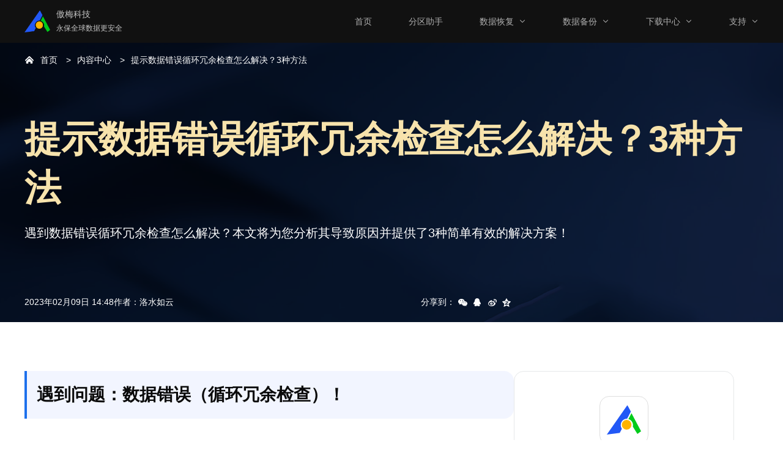

--- FILE ---
content_type: text/html
request_url: https://www.disktool.cn/content-center/diskpart-has-encountered-an-error-data-error-666.html
body_size: 6886
content:
<!DOCTYPE html><html lang="zh-cn"><head>
    <meta charset="UTF-8">
    <meta name="viewport" content="width=device-width,initial-scale=1.0,minimum-scale=1.0,maximum-scale=1.0,user-scalable=no">
    <meta http-equiv="X-UA-Compatible" content="IE=edge,chrome=1">

    <title>提示数据错误循环冗余检查怎么解决？3种方法</title>

    <meta name="description" content="遇到数据错误循环冗余检查怎么解决？本文将为您分析其导致原因并提供了三种简单有效的解决方案！">

    <meta name="keywords" content="循环冗余检查，移动硬盘循环冗余检查能修复吗，数据错误循环冗余检查，数据错误循环冗余检查怎么解决，硬盘数据冗余错误修复">

    <link rel="icon" type="image/x-icon" href="/favicon.ico">
    <link rel="shortcut icon" type="image/x-icon" href="/favicon.ico">
    <link rel="bookmark" type="image/x-icon" href="/favicon.ico">

    <meta name="canonical" content="https://www.disktool.cn/content-center/diskpart-has-encountered-an-error-data-error-666.html">

    <link rel="stylesheet" href="/assets/css/main.css">
    <link rel="stylesheet" href="/assets/css/tml.css">

</head>

<body>

<!--header-->
    <div class="am-header">
        <div class="cl header-wrap">
            <div class="logo-box fl"><a href="/" class="logo">
                    <img src="/assets/images/logo.png" alt="">
                    <div class="txt">
                        <h5>傲梅科技</h5>
                        <p>永保全球数据更安全</p>
                    </div>
                </a>
                <div class="am-navbar-toggle">
                    <span></span>
                    <span></span>
                    <span></span>
                </div>
            </div>

            <ul class="header-nav fr">
                <li>
                    <a href="/">首页</a>
                </li>
                <li>
                    <a href="/feature.html">分区助手</a>
                </li>
                <li class="hasdropdown">
                    <a href="/recovery/phone-recovery.html">数据恢复</a>
                    <div class="dropdown"> <a href="/recovery/adr-windows.html "> <b>傲梅恢复之星</b>
                            <p> 傲梅专业Windows数据恢复软件。 </p>
                        </a> <a href="/recovery/phone-recovery.html"> <b>傲梅微恢复</b>
                            <p> 专用于iPhone/iPad数据恢复软件。 </p>
                        </a> <a href="/recovery/winfr.html"> <b>WinFR界面版</b>
                            <p> Windows自带文件恢复界面版。 </p>
                        </a> </div>
                </li>
                <li class="hasdropdown">
                    <a href="/backup/backup-software.html">数据备份</a>
                    <div class="dropdown">
                        <a href="/backup/backup-software.html">
                            <b>傲梅轻松备份</b>
                            <p>
                                支持系统/磁盘/分区/文件的个人备份软件。
                            </p>
                        </a>

                        <a href="/backup/network-backup.html">
                            <b>傲梅轻松备份网络版</b>
                            <p>免费的网刻工具，支持系统还原。</p>
                        </a>
                    </div>
                </li>
                <li class="hasdropdown">
                    <a href="/download.html">下载中心</a>
                    <div class="dropdown">
                        <a href="/download.html">分区助手下载</a>
                        <a href="/backup/download.html">轻松备份下载</a>
                        <a href="/anyviewer.html">傲梅远程桌面</a>
                        <a href="/wintogo.html">WinToGo下载</a>
                    </div>
                </li>
                <li class="hasdropdown">
                    <a href="/support.html">支持</a>
                    <div class="dropdown">
                        <a href="/about-us.html">关于我们</a>
                        <a href="/support.html">产品教程</a>
                        <a href="/bbs">产品论坛</a>
                        <a href="/donate.html">赞助</a>
                    </div>
                </li>
            </ul>
        </div>
    </div>
<!-- /header -->

<!-- banner -->
<div class="bnr">
    <div class="container">
        <div class="crumbs">
            <span class="home"><a href="/">首页</a></span>
            <span><a href="/content-center/">内容中心</a></span>
            <span><a href="https://www.disktool.cn/content-center/diskpart-has-encountered-an-error-data-error-666.html">提示数据错误循环冗余检查怎么解决？3种方法</a></span>
        </div>

        <h1>提示数据错误循环冗余检查怎么解决？3种方法</h1>

        <p class="desc">
            遇到数据错误循环冗余检查怎么解决？本文将为您分析其导致原因并提供了3种简单有效的解决方案！
        </p>

        <div class="bnr-info">
            <div class="info">
                <div class="time">2023年02月09日 14:48</div>
                <div class="author">作者：<span class="name">洛水如云</span></div>
            </div>
            <div class="share" data-tag="share">
                <span class="txt">分享到：</span>

                <div class="share-wx" data-share="wechat">
                    <div class="qrcode-box">
                        <p class="tit">手机微信扫描下方二维码</p>
                        <div id="wx_qrcode"></div>
                    </div>
                </div>
                <div class="share-qq" data-share="qq"></div>
                <div class="share-wb" data-share="weibo"></div>
                <div class="share-qz" data-share="qzone"></div>

            </div>
        </div>
    </div>
</div>
<!-- /banner -->

<main class="ar-main">
    <div class="container">
        <div class="main-box">
            <article class="ar-article" id="post-contents-area">

                <div class="article-detail">
                    <h2>遇到问题：数据错误（循环冗余检查）！</h2>
                <p>计算机真像是一个娇生惯养的大小姐，总是在不经意间蹦出各种各样令人头疼的问题，比如哪天心情不好，蓝屏报个错！哪天没休息好，无法开机睡个爽！哪天不想做作业，直接磁盘写保护！真是让人琢磨不透呢。</p>
                <p>有些时候，我们尝试在磁盘上创建分区或清理硬盘时，还可能会遇到这个问题：数据错误循环冗余检查。这是如何导致的呢？内置硬盘或移动硬盘循环冗余检查能修复吗？别担心，在下文中您可以找到有效的解答方案！</p>
                
                    <a href="/0/666/1/206.png" target="_blank"> <img src="/0/666/1/206.png" alt="数据错误循环冗余检查" width="" height=""><br>&nbsp;
                    </a>
                
                <h2>导致冗余检查错误的原因有哪些？</h2>
                <p>数据错误循环冗余检查怎么解决呢？在回答这个问题之前我们需要先了解一下导致问题的原因，知己知彼才能百战百胜，成竹在胸才能手到擒来。</p>
                <ul class=" list-paddingleft-2" style="list-style-type: disc;">
                    <li>
                        <p><span style="font-size: 14px;">存储设备包含坏扇区。</span></p>
                    </li>
                    <li>
                        <p><span style="font-size: 14px;">乱七八糟的硬盘和配置错误的文件。</span></p>
                    </li>
                    <li>
                        <p><span style="font-size: 14px;">注册表损坏。</span></p>
                    </li>
                    <li>
                        <p><span style="font-size: 14px;">程序安装失败。</span></p>
                    </li>
                    <li>
                        <p><span style="font-size: 14px;">系统突然断电。</span></p>
                    </li>
                </ul>
                <p>以上即为造成此错误的比较常见的几个原因，针对这些原因，我们给出了以下三种硬盘数据冗余错误修复方案，请您仔细参阅。</p>
                <h2>如何有效解决循环冗余检查问题？</h2>
                <p>为了帮助大家快速解决循环冗余问题，我们分别介绍了分区助手、命令提示符和磁盘管理工具三种值得一试的修复方案，您可以根据自身实际情况选择合适的方法！</p>
                <h3>方案一：使用分区助手检测坏扇区</h3>
                <p><a href="https://www.disktool.cn/feature.html" target="_blank">傲梅分区助手</a>是一个非常强大的磁盘分区管理工具，能够帮助我们完成各种各样磁盘分区相关的任务，针对数据错误循环冗余检查问题，我们可以使用它来检测故障硬盘上是否存在坏扇区，然后才能更好地进行之后的修复工作。</p>
                <p>请您点击下方按钮进入下载中心下载傲梅分区助手，然后跟着我们的演示流程一起学习如何检测硬盘坏扇区吧！</p>
                <p><strong>步骤1.</strong> 打开傲梅分区助手，在主界面中右键单击出现故障的目标硬盘，然后选择<strong>“检测坏扇区”</strong>。</p>
                
                    <a href="/0/666/17/2.png" target="_blank"> <img src="/0/666/17/2.png" alt="检测坏扇区" width="" height=""><br>&nbsp;
                    </a>
                
                <p><strong>步骤2.</strong> 在弹出窗口中单击<strong>“开始”</strong>以开始执行换扇区检测任务。</p>
                
                    <a href="/0/666/17/3.png" target="_blank"> <img src="/0/666/17/3.png" alt="开始检测坏扇区" width="" height=""><br>&nbsp;
                    </a>
                
                <p>等待检测执行完毕之后，如果发现了坏扇区，请您先做好<a href="https://www.abackup.com/help/easy-backup/disk-backup.html" target="_blank">磁盘备份</a>工作，然后再将硬盘移交到专业的数据恢复机构处理。</p>
                <p>另外，您还可以右键单击有问题的分区，选择<strong>“高级操作”&gt;“检测错误”</strong>，然后选择一种方式用以检测并修复在目标驱动器中发现的错误。</p>
                
                    <a href="/0/666/9/1.png" target="_blank"> <img src="/0/666/9/1.png" alt="分区助手检测错误并修复" width="" height=""><br>&nbsp;
                    </a>
                
                <h3>方案二：使用命令提示符检查修复硬盘错误</h3>
                <p>命令提示符是Windows系统内置的一个非常强大的实用程序，可以帮助我们通过几行短短的命令完成各种各样的计算机相关操作，比如本文中提到的数据错误循环冗余检查问题即可通过chkdsk命令检查并修复目标硬盘中的故障。</p>
                <p><strong>步骤1.</strong> 在搜索框中输入<strong>cmd</strong>并以管理员身份运行命令提示符。</p>
                <p><strong>步骤2.</strong> 输入<strong>chkdsk #: /f</strong>并按<strong>Enter</strong>键开始执行检测并修复驱动器上问题的任务（#指的是出现故障的硬盘号）。</p>
                
                    <a href="/0/666/1/146.png" target="_blank"> <img src="/0/666/1/146.png" alt="使用chkdsk命令检查并修复驱动器上的问题" width="" height=""><br>&nbsp;
                    </a>
                
                <p style="border:2px dashed #9bcefd;padding:10px;background-color: rgba(108, 216, 243, 0.08);"><strong>注意：</strong>此方法同样适用于其他由于硬盘错误而导致的各种计算机故障问题。</p>
                <h3>方案三：使用磁盘管理工具格式化硬盘</h3>
                <p>如果以上方案并不能解决循环冗余检查问题的话，我们则可以考虑使用<a href="https://www.disktool.cn/content-center/what-does-formatting-a-hard-drive-do-666.html" target="_blank">格式化硬盘</a>方法，但是在此之前请做好备份工作以免重要数据丢失喔。</p>
                <p><strong>步骤1.</strong> 按<strong>Win+R</strong>输入<strong>diskmgmt.msc</strong>并按<strong>Enter</strong>键打开磁盘管理工具。</p>
                <p><strong>步骤2.</strong> 右键单击出现故障的目标硬盘驱动器，然后选择<strong>“格式化”</strong>。</p>
                
                    <a href="/0/666/1/148.png" target="_blank"> <img src="/0/666/1/148.png" alt="格式化" width="" height=""><br>&nbsp;
                    </a>
                
                <p><strong>步骤3.</strong> 在弹出窗口中设置卷标、文件系统以及分配单元大小后单击<strong>“确定”</strong>以开始执行格式化任务。</p>
                
                    <a href="/0/666/1/149.png" target="_blank"> <img src="/0/666/1/149.png" alt="开始执行格式化" width="" height=""><br>&nbsp;
                    </a>
                
                <h2>结论</h2>
                <p>本文主要为您介绍了一下数据错误循环冗余检查的常见导致原因以及三种简单有效的解决方法，您可以逐一尝试并修复此类问题。</p>
                <p>另外，如果您的计算机遇到了引导错误，可以使用分区助手<a href="https://www.disktool.cn/content-center/fix-mbr-windows-7-666.html" target="_blank">重建MBR</a>；如果在正常使用过程中觉得分区配置不合理，可以使用分区助手无损调整分区大小；如果升级更换新的硬盘，也可以使用分区助手迁移系统……众多实用功能汇集于一身，只为您提供便利快捷，还在等什么？赶紧下载，亲自体验一下吧！</p>
                </div>

                <div class="dt-pagination">
                    <a href="/content-center/your-pc-needs-to-be-repaired-0xc000000f-666.html" onmouseover="this.style.color='#1d70ec';" onmouseout="this.style.color='inherit';">上一篇：快速修复：出现错误代码0xc000000f怎么解决？</a>

                    <a href="/content-center/diskpart-windows-7-6540.html" onmouseover="this.style.color='#1d70ec';" onmouseout="this.style.color='inherit';">下一篇：Windows 7如何使用Diskpart分区命令？</a>
                </div>

                <!-- related articles -->
                <div class="ar-about"><div class="title">相关文章</div><div class="ar-box"><dl><dd><a href="/content-center/completely-wipe-computer-data-to-prevent-recovery-369.html">如何彻底清除电脑数据防止恢复？</a></dd><dd><a href="/content-center/computer-appear-error-code-631.html">不慌！电脑出现乱码这样解决！</a></dd><dd><a href="/content-center/computer-cant-recognize-the-ssd-631.html">解决电脑识别不了固态硬盘的好方法！</a></dd><dd><a href="/content-center/convert-gpt-to-mbr-without-data-loss-using-cmd-1016.html">命令行转换MBR？这2个方法好！</a></dd><dd><a href="/content-center/does-bad-sector-detection-damage-the-hard-drive-369.html">坏道检测伤硬盘吗？本文告诉你答案！</a></dd><dd><a href="/content-center/how-to-clean-and-defragment-disk-369.html">电脑如何对磁盘进行清理和碎片整理？</a></dd><dd><a href="/content-center/mbr-and-gpt-on-same-disk-666.html">解答：MBR和GPT在同一磁盘上可以共存吗？</a></dd><dd><a href="/content-center/mbr-to-gpt-cmd-2111.html">命令提示符将MBR转换为GPT的详细教程！</a></dd></dl><dl><dd><a href="/content-center/my-c-drive-is-full-without-reason-1016.html">C盘莫名其妙满了？教您7种解决方法！</a></dd><dd><a href="/content-center/pe-partition-tool-cannot-find-hard-disk-369.html">WinPE分区工具找不到硬盘怎么办？</a></dd><dd><a href="/content-center/sandisk-ssd-not-showing-up-2111.html">一文轻松解决闪迪固态硬盘无法识别问题！</a></dd><dd><a href="/content-center/selected-disk-has-mbr-partition-table-631.html">安装系统时提示选中的磁盘具有MBR分区表怎么解决？</a></dd><dd><a href="/content-center/setup-cannot-create-new-system-partition-631.html">安装程序无法创建新的系统分区怎么办！方法在这里！</a></dd><dd><a href="/content-center/ssd-partition-table-types-mbr-and-guid-369.html">固态硬盘分区表类型MBR与GUID怎么选？</a></dd><dd><a href="/content-center/upgrade-bios-to-uefi-1016.html">如何将BIOS升级到UEFI？这里有答案！</a></dd><dd><a href="/content-center/which-hard-disk-partition-software-is-easy-to-use-369.html">硬盘分区软件哪个好用？当然是分区助手！</a></dd></dl></div></div>
                <!-- /related articles -->

            </article>

            <!-- aside -->
            <aside class="ar-aside">
                <div class="as-it">
                    <img src="/assets/images/article/aomei-logo.svg" alt="" srcset="" width="80" height="80">

                    <div class="as-tit">傲梅企业备份软件</div>

                    <p class="as-desc">
                        傲梅是一家以 <a href="https://www.abackup.com/easy-backup-enterprise.html" target="_blank">企业数据备份</a>
                        为核心的企业，其下软件不仅支持 <a target="_blank" href="https://www.abackup.com/solution/ser-sys-backup.html">服务器系统备份</a>、
                        <a target="_blank" href="https://www.abackup.com/easybackup-tutorials/backup-microsoft-office-before-reformatting-1016.html">Microsoft 365 备份</a>、
                        <a target="_blank" href="https://www.abackup.com/easybackup-tutorials/outlook-backup-emails-to-local-6540.html">邮件服务器备份还原</a>
                        等备份，还支持下面功能：
                    </p>

                    <div class="as-tab">
                        <ul class="as-list">
                            <li>
                                <a target="_blank" href="https://www.abackup.com/easybackup-tutorials/windows-server-file-backup-631.html">
                                    文件备份
                                </a>
                            </li>

                            <li>
                                <a target="_blank" href="https://www.abackup.com/easybackup-tutorials/how-to-backup-a-server-631.html">
                                    整机备份
                                </a>
                            </li>

                            <li>
                                <a target="_blank" href="https://www.abackup.com/enterprise-backup/auto-backup-sql-server-database-1016.html">
                                    数据库备份
                                </a>
                            </li>

                            <li>
                                <a target="_blank" href="https://www.abackup.com/enterprise-backup/vmware-backup-solutions-666.html">
                                    虚拟机备份
                                </a>
                            </li>
                        </ul>

                        <ul class="as-list">
                            <li>
                                <a target="_blank" href="https://www.abackup.com/easybackup-tutorials/nas-mirror-backup-6540.html">
                                    文件同步
                                </a>
                            </li>

                            <li>
                                <a target="_blank" href="https://www.abackup.com/easybackup-tutorials/windows-server-backup-once-a-week-631.html">
                                    定时备份
                                </a>
                            </li>

                            <li>
                                <a target="_blank" href="https://www.abackup.com/easybackup-tutorials/windows-server-2012-incremental-backup-666.html">
                                    增量差异备份
                                </a>
                            </li>

                            <li>
                                <a target="_blank" href="https://www.abackup.com/help/easy-backup/network-version.html">
                                    集中化管理
                                </a>
                            </li>
                        </ul>
                    </div>

                    <div class="as-other">
                        <a target="_blank" href="https://www.abackup.com/easy-backup-personal.html" class="it-ls">
                            <img src="/assets/images/article/icon-ab.svg" width="40" height="40px" alt="" srcset="">
                            傲梅轻松备份软件
                        </a>

                        <a target="_blank" href="https://www.disktool.cn/recovery/adr-windows.html" class="it-ls">
                            <img src="/assets/images/article/icon-AR.svg" width="40" height="40px" alt="" srcset="">
                            傲梅数据恢复软件
                        </a>

                        <a href="https://www.anyviewer.cn/" target="_blank" class="it-ls">
                            <img src="/assets/images/article/icon-AV.svg" width="40" height="40px" alt="" srcset="">
                            傲梅远程控制软件
                        </a>
                    </div>

                </div>

                <div class="as-it ar-hot"><div class="hot-tit">热门文章</div><dl><dd><a href="/content-center/adding-a-disk-partition-369.html">2种方法轻松增加磁盘分区！</a></dd><dd><a href="/content-center/d-drive-missing-windows-10-666.html">D盘不见了如何恢复？3种解决方法！</a></dd><dd><a href="/content-center/disk-partition-formatting-631.html">教你一个硬盘分区格式化的好方法！</a></dd><dd><a href="/content-center/free-usb-format-tool-6540.html">在电脑中成功格式化U盘的免费USB格式化工具！</a></dd><dd><a href="/content-center/how-to-cancel-the-boot-pin-code-2111.html">Win10电脑开机PIN码怎么取消？详细步骤看完即会！</a></dd><dd><a href="/content-center/how-to-partition-two-hard-drives-369.html">同时使用机械和固态两个硬盘怎么分区？</a></dd><dd><a href="/content-center/merge-partitions-windows-server-2016-6540.html">轻松将Windows Server 2016硬盘分区合并并且不丢失数据！</a></dd><dd><a href="/content-center/migrate-os-to-kingston-ssd-369.html">迁移系统到金士顿固态硬盘的详细指南！</a></dd><dd><a href="/content-center/modification-of-partition-serial-number-631.html">分享分区序列号修改的简单方法！</a></dd><dd><a href="/content-center/samsung-usb-not-recognized-2111.html">已解决：在Windows 11、10、8、7中无法识别U盘的问题</a></dd></dl></div>
            </aside>
            <!-- /aside -->
        </div>
    </div>
</main>

<!-- footer -->
<div class="am-footer">
    <div class="footer-wrap">
        <div class="footer-top cl">

            <div class="one">
                <h6>产品</h6>
                <a href="/feature.html">分区助手</a>
                <a href="/backup/backup-software.html">轻松备份</a>
                <a href="/wechat-recovery.html" class="last">微恢复</a>
            </div>

            <div class="two">
                <h6>支持</h6>
                <a href="/about-us.html">关于我们</a>
                <a href="/content-center.html">内容中心</a>
                <a href="/support.html" class="last">产品教程</a>
            </div>

            <div class="three">
                <h6>其它</h6>
                <a class="icon" href="/donate.html">
                    <span class="support"></span>赞助
                </a>
                <a class="icon" href="http://www.weibo.com/disktool">
                    <span class="weibo"></span>微博
                </a>
                <a class="icon last" href="http://www.dians.net/thread-20.htm">
                    <span class="weixin"></span>公众号
                </a>
            </div>

        </div>

        <div class="footer-bottom cl">
            <p class="one">版权所有© 2010-2026傲梅科技.</p>
            <p class="two">
                <a href="http://beian.miit.gov.cn/" target="_blank" rel="nofollow">蜀ICP备16032123号</a>
            </p>
        </div>

    </div>
</div>
<!-- /footer -->

<script src="/assets/js/jquery-2.1.4.min.js"></script>
<script src="/assets/js/main.js"></script>
<script src="/assets/js/jquery.qrcode.min.js"></script>
<script src="/assets/js/tml.js"></script>



</body></html>

--- FILE ---
content_type: image/svg+xml
request_url: https://www.disktool.cn/assets/images/article/icon3-weibo.svg
body_size: 2686
content:
<svg xmlns="http://www.w3.org/2000/svg" xmlns:xlink="http://www.w3.org/1999/xlink" fill="none" version="1.1" width="24" height="24" viewBox="0 0 24 24"><g><g style="opacity:0;"><path d="M24,12Q24,12.2946,23.9855,12.5888Q23.9711,12.883,23.9422,13.1762Q23.9133,13.4694,23.8701,13.7608Q23.8269,14.0522,23.7694,14.3411Q23.712,14.63,23.6404,14.9158Q23.5688,15.2015,23.4833,15.4834Q23.3978,15.7653,23.2985,16.0427Q23.1993,16.32,23.0866,16.5922Q22.9738,16.8644,22.8479,17.1307Q22.7219,17.397,22.5831,17.6568Q22.4442,17.9166,22.2927,18.1692Q22.1413,18.4219,21.9776,18.6668Q21.814,18.9118,21.6385,19.1484Q21.463,19.385,21.2761,19.6127Q21.0892,19.8404,20.8914,20.0587Q20.6936,20.277,20.4853,20.4853Q20.277,20.6936,20.0587,20.8914Q19.8404,21.0892,19.6127,21.2761Q19.385,21.463,19.1484,21.6385Q18.9118,21.814,18.6668,21.9776Q18.4219,22.1413,18.1692,22.2927Q17.9166,22.4442,17.6568,22.5831Q17.397,22.7219,17.1307,22.8479Q16.8644,22.9738,16.5922,23.0865Q16.32,23.1993,16.0427,23.2985Q15.7653,23.3978,15.4834,23.4833Q15.2015,23.5688,14.9158,23.6404Q14.63,23.7119,14.3411,23.7694Q14.0522,23.8269,13.7608,23.8701Q13.4694,23.9133,13.1762,23.9422Q12.883,23.9711,12.5888,23.9855Q12.2946,24,12,24Q11.7054,24,11.4112,23.9855Q11.117,23.9711,10.8238,23.9422Q10.5306,23.9133,10.2392,23.8701Q9.94784,23.8269,9.65892,23.7694Q9.36999,23.7119,9.08424,23.6404Q8.79848,23.5688,8.51658,23.4833Q8.23468,23.3978,7.95732,23.2985Q7.67996,23.1993,7.4078,23.0865Q7.13564,22.9738,6.86934,22.8479Q6.60304,22.7219,6.34324,22.5831Q6.08344,22.4442,5.83077,22.2927Q5.57809,22.1413,5.33316,21.9776Q5.08822,21.814,4.85161,21.6385Q4.615,21.463,4.38728,21.2761Q4.15956,21.0892,3.94129,20.8914Q3.72302,20.6936,3.51472,20.4853Q3.30642,20.277,3.10859,20.0587Q2.91076,19.8404,2.72387,19.6127Q2.53699,19.385,2.36151,19.1484Q2.18603,18.9118,2.02236,18.6668Q1.8587,18.4219,1.70726,18.1692Q1.55581,17.9166,1.41694,17.6568Q1.27808,17.397,1.15213,17.1307Q1.02618,16.8644,0.913446,16.5922Q0.800713,16.32,0.701471,16.0427Q0.602229,15.7653,0.516716,15.4834Q0.431203,15.2015,0.359625,14.9158Q0.288047,14.63,0.230577,14.3411Q0.173106,14.0522,0.129882,13.7608Q0.0866575,13.4694,0.0577833,13.1762Q0.028909,12.883,0.0144545,12.5888Q0,12.2946,0,12Q0,11.7054,0.0144545,11.4112Q0.028909,11.117,0.0577833,10.8238Q0.0866575,10.5306,0.129882,10.2392Q0.173106,9.94784,0.230577,9.65891Q0.288047,9.36999,0.359625,9.08424Q0.431203,8.79848,0.516716,8.51658Q0.602229,8.23468,0.701471,7.95732Q0.800713,7.67996,0.913446,7.4078Q1.02618,7.13564,1.15213,6.86934Q1.27808,6.60304,1.41694,6.34324Q1.55581,6.08344,1.70726,5.83077Q1.8587,5.57809,2.02236,5.33316Q2.18603,5.08822,2.36151,4.85161Q2.53699,4.615,2.72387,4.38728Q2.91076,4.15956,3.10859,3.94129Q3.30642,3.72302,3.51472,3.51472Q3.72302,3.30642,3.94129,3.10859Q4.15956,2.91076,4.38728,2.72387Q4.615,2.53699,4.85161,2.36151Q5.08822,2.18603,5.33316,2.02236Q5.57809,1.8587,5.83077,1.70726Q6.08344,1.55581,6.34324,1.41694Q6.60304,1.27808,6.86934,1.15213Q7.13564,1.02618,7.4078,0.913445Q7.67996,0.800713,7.95732,0.701471Q8.23468,0.602229,8.51658,0.516716Q8.79848,0.431203,9.08424,0.359625Q9.36999,0.288047,9.65892,0.230577Q9.94784,0.173106,10.2392,0.129882Q10.5306,0.0866575,10.8238,0.0577833Q11.117,0.028909,11.4112,0.0144545Q11.7054,0,12,0Q12.2946,0,12.5888,0.0144545Q12.883,0.028909,13.1762,0.0577833Q13.4694,0.0866575,13.7608,0.129882Q14.0522,0.173106,14.3411,0.230577Q14.63,0.288047,14.9158,0.359625Q15.2015,0.431203,15.4834,0.516716Q15.7653,0.602229,16.0427,0.701471Q16.32,0.800713,16.5922,0.913445Q16.8644,1.02618,17.1307,1.15213Q17.397,1.27808,17.6568,1.41694Q17.9166,1.55581,18.1692,1.70726Q18.4219,1.8587,18.6668,2.02236Q18.9118,2.18603,19.1484,2.36151Q19.385,2.53699,19.6127,2.72387Q19.8404,2.91076,20.0587,3.10859Q20.277,3.30642,20.4853,3.51472Q20.6936,3.72302,20.8914,3.94129Q21.0892,4.15956,21.2761,4.38728Q21.463,4.615,21.6385,4.85161Q21.814,5.08822,21.9776,5.33316Q22.1413,5.57809,22.2927,5.83077Q22.4442,6.08344,22.5831,6.34324Q22.7219,6.60304,22.8479,6.86934Q22.9738,7.13564,23.0866,7.4078Q23.1993,7.67996,23.2985,7.95732Q23.3978,8.23468,23.4833,8.51658Q23.5688,8.79848,23.6404,9.08424Q23.712,9.36999,23.7694,9.65891Q23.8269,9.94784,23.8701,10.2392Q23.9133,10.5306,23.9422,10.8238Q23.9711,11.117,23.9855,11.4112Q24,11.7054,24,12Z" fill="#FFFFFF" fill-opacity="1"/></g><g><g><path d="" fill="#FFFFFF" fill-opacity="1"/></g><g><path d="M15.438367911437988,6.477175697213745C15.249661911437988,6.511677797213745,14.828249701437988,6.678084597213745,14.824712739637988,7.036613597213745C14.821239321437988,7.394879597213745,15.194505911437988,7.628731597213745,15.382956911437988,7.646711597213745C16.07850891143799,7.646711597213745,19.404958911437987,7.461151597213745,18.796638911437988,10.760391597213745C18.71232891143799,11.122271597213745,18.64784891143799,11.676301597213744,19.065508911437988,11.792891597213746C19.444928911437987,11.890951597213746,19.679088911437987,11.483481597213746,19.78441891143799,11.173281597213744C19.834838911437988,10.812251597213745,21.37326891143799,6.083848597213745,15.438367911437988,6.477175697213745Z" fill="#FFFFFF" fill-opacity="1"/></g><g><path d="M16.303702328300474,11.999140312347413Q15.606312328300476,12.154150312347412,15.936202328300476,11.620850312347413C16.454102328300475,10.577860312347411,15.610972328300477,8.866313312347412,13.425392328300475,10.003730312347413C12.672372328300476,10.416280312347412,12.672372328300476,10.123950312347413,12.697452328300475,9.608020312347412C12.765142328300476,6.7907603123474125,7.685262328300476,8.799431312347412,6.246023328300476,12.462320312347412C5.434666328300476,14.685080312347413,6.734242328300476,16.60528031234741,8.744542328300476,17.44352031234741C13.651422328300477,19.244080312347414,17.224102328300475,16.264390312347413,17.833002328300473,14.338480312347412Q18.645302328300474,11.444580312347412,16.303702328300474,11.999140312347413ZM11.598252328300475,16.777300312347414C9.275612328300475,17.105290312347414,7.216922328300476,16.055980312347412,6.999039328300476,14.435020312347412C6.782371328300476,12.813090312347413,8.489082328300476,11.231660312347412,10.811722328300476,10.903730312347413C13.134362328300476,10.575460312347412,15.192772328300476,11.623800312347413,15.410662328300477,13.245730312347412C15.627602328300476,14.867310312347412,13.920362328300477,16.44753031234741,11.598252328300475,16.777300312347414Z" fill="#FFFFFF" fill-opacity="1"/></g><g><path d="M17.411002305297853,11.149864571990967C17.64464230529785,11.209834571990967,17.735612305297852,11.012824571990967,17.76125230529785,10.832984571990966C17.785232305297853,10.653064571990967,18.18854230529785,8.214522571990967,15.597905305297852,8.495721971990967C15.401916305297851,8.517949971990967,15.269757405297852,8.638452571990967,15.29251764529785,8.815339571990966C15.314060805297851,8.992506571990967,15.459312305297852,9.091718571990967,15.56986330529785,9.078210571990967C15.680414305297852,9.065031571990966,17.41075230529785,8.753229571990968,17.26897230529785,10.627594571990967C17.294932305297852,10.798184571990966,17.17831230529785,11.089874571990967,17.411002305297853,11.149864571990967Z" fill="#FFFFFF" fill-opacity="1"/></g><g><path d="M10.841418307495116,12.039008303607178C9.630806307495117,12.277660603607178,8.798225307495118,13.272072603607178,8.982514307495117,14.260522603607178C9.166819307495118,15.248952603607178,10.298398307495116,15.856022603607178,11.509608307495117,15.617092603607178C12.720478307495117,15.378782603607178,13.552278307495117,14.384032603607178,13.368518307495117,13.396192603607178C13.183348307495116,12.408100603607178,12.052628307495118,11.800422603607178,10.841418307495116,12.039008303607178ZM10.697708307495118,14.705712603607179C10.279438307495116,14.705712603607179,9.940274307495118,14.410452603607178,9.940274307495118,14.043472603607178C9.940274307495118,13.678002603607178,10.279438307495116,13.381232603607177,10.697708307495118,13.381232603607177C11.115898307495117,13.381232603607177,11.454818307495117,13.678002603607178,11.454818307495117,14.043472603607178C11.454818307495117,14.409832603607178,11.115568307495117,14.705712603607179,10.697708307495118,14.705712603607179ZM11.938028307495117,13.812022603607177C11.782028307495118,13.812022603607177,11.623358307495117,13.618652603607178,11.623358307495117,13.380642603607178C11.623358307495117,13.142882603607177,11.782028307495118,12.950130603607178,11.938028307495117,12.950130603607178C12.094098307495116,12.950130603607178,12.253298307495118,13.142882603607177,12.253298307495118,13.380642603607178C12.253298307495118,13.618932603607178,12.094098307495116,13.812022603607177,11.938028307495117,13.812022603607177Z" fill="#FFFFFF" fill-opacity="1"/></g></g></g></svg>

--- FILE ---
content_type: image/svg+xml
request_url: https://www.disktool.cn/assets/images/article/icon-articles-hover.svg
body_size: 1665
content:
<svg xmlns="http://www.w3.org/2000/svg" xmlns:xlink="http://www.w3.org/1999/xlink" fill="none" version="1.1" width="20" height="20" viewBox="0 0 20 20"><defs><mask id="master_svg0_23_3496"><g><rect x="0" y="0" width="20" height="20" rx="0" fill="#FFFFFF" fill-opacity="1"/></g></mask></defs><g><g mask="url(#master_svg0_23_3496)"><g><path d="M10.000003253860474,18.100033253860474L13.333333253860474,18.100033253860474Q13.392433253860474,18.100033253860474,13.450433253860474,18.088433253860472Q13.508333253860474,18.076933253860474,13.562933253860473,18.054333253860474Q13.617533253860474,18.031733253860473,13.666633253860473,17.998833253860475Q13.715833253860474,17.966033253860473,13.757633253860474,17.92423325386047Q13.799433253860474,17.882433253860473,13.832233253860474,17.833333253860474Q13.865033253860474,17.784233253860474,13.887633253860473,17.729633253860474Q13.910233253860474,17.675033253860473,13.921833253860473,17.617033253860473Q13.933333253860473,17.559133253860473,13.933333253860473,17.500033253860472Q13.933333253860473,17.44093325386047,13.921833253860473,17.38293325386047Q13.910233253860474,17.325033253860475,13.887633253860473,17.270433253860475Q13.865033253860474,17.215833253860474,13.832233253860474,17.166633253860475Q13.799433253860474,17.117533253860472,13.757633253860474,17.075733253860474Q13.715833253860474,17.033933253860475,13.666633253860473,17.001133253860473Q13.617533253860474,16.96833325386047,13.562933253860473,16.94563325386047Q13.508333253860474,16.923033253860474,13.450433253860474,16.911533253860476Q13.392433253860474,16.900033253860475,13.333333253860474,16.900033253860475L6.333333253860474,16.900033253860475Q5.339223253860474,16.900033253860475,4.636273253860473,16.197033253860475Q3.9333332538604737,15.494133253860474,3.9333332538604737,14.500033253860474L3.9333332538604737,6.333333253860474Q3.9333332538604737,5.339223253860474,4.636273253860473,4.636273253860473Q5.339223253860474,3.9333332538604737,6.333333253860474,3.9333332538604737L13.666633253860473,3.9333332538604737Q14.660733253860474,3.9333332538604737,15.363733253860474,4.636273253860473Q16.066633253860473,5.339223253860474,16.066633253860473,6.333333253860474L16.066633253860473,17.500033253860472Q16.066633253860473,17.559133253860473,16.078233253860475,17.617033253860473Q16.089733253860473,17.675033253860473,16.112333253860474,17.729633253860474Q16.134933253860474,17.784233253860474,16.167833253860472,17.833333253860474Q16.200633253860474,17.882433253860473,16.242433253860476,17.92423325386047Q16.284233253860474,17.966033253860473,16.333333253860474,17.998833253860475Q16.382433253860473,18.031733253860473,16.437033253860474,18.054333253860474Q16.491633253860474,18.076933253860474,16.549633253860474,18.088433253860472Q16.607533253860474,18.100033253860474,16.666633253860475,18.100033253860474Q16.725733253860476,18.100033253860474,16.783733253860476,18.088433253860472Q16.841633253860472,18.076933253860474,16.896233253860473,18.054333253860474Q16.950833253860473,18.031733253860473,17.000033253860472,17.998833253860475Q17.049133253860475,17.966033253860473,17.090933253860474,17.92423325386047Q17.132733253860472,17.882433253860473,17.165533253860474,17.833333253860474Q17.198333253860476,17.784233253860474,17.221033253860476,17.729633253860474Q17.243633253860473,17.675033253860473,17.25513325386047,17.617033253860473Q17.266633253860473,17.559133253860473,17.266633253860473,17.500033253860472L17.266633253860473,6.333333253860474Q17.266633253860473,4.842163253860473,16.212233253860475,3.787749253860474Q15.157833253860474,2.7333332538604735,13.666633253860473,2.7333332538604735L6.333333253860474,2.7333332538604735Q4.842163253860473,2.7333332538604735,3.787749253860474,3.787749253860474Q2.7333332538604735,4.842163253860473,2.7333332538604735,6.333333253860474L2.7333332538604735,14.500033253860474Q2.7333332538604735,15.991133253860474,3.787749253860474,17.045633253860473Q4.842163253860473,18.100033253860474,6.333333253860474,18.100033253860474L10.000003253860474,18.100033253860474Z" fill-rule="evenodd" fill="#1D70EC" fill-opacity="1"/></g><g><path d="M6.666666507720947,6.9L13.333336507720947,6.9Q13.392426507720948,6.9,13.450386507720946,6.911529Q13.508346507720947,6.923058,13.562946507720948,6.945672Q13.617536507720947,6.968287,13.666676507720947,7.001118Q13.715806507720949,7.03395,13.757596507720947,7.075736Q13.799386507720946,7.117522,13.832216507720947,7.166658Q13.865046507720947,7.215793,13.887656507720948,7.27039Q13.910276507720948,7.324986,13.921806507720948,7.382946Q13.933336507720949,7.4409051999999996,13.933336507720949,7.5Q13.933336507720949,7.5590948000000004,13.921806507720948,7.617054Q13.910276507720948,7.675014,13.887656507720948,7.72961Q13.865046507720947,7.784207,13.832216507720947,7.833342Q13.799386507720946,7.882478,13.757596507720947,7.924264Q13.715806507720949,7.96605,13.666676507720947,7.998882Q13.617536507720947,8.031713,13.562946507720948,8.054328Q13.508346507720947,8.076942,13.450386507720946,8.088471Q13.392426507720948,8.1,13.333336507720947,8.1L6.666666507720947,8.1Q6.607571707720947,8.1,6.549612507720947,8.088471Q6.491652507720947,8.076942,6.437056507720947,8.054328Q6.382459507720947,8.031713,6.333324507720947,7.998882Q6.284188507720947,7.96605,6.242402507720947,7.924264Q6.200616507720947,7.882478,6.167784507720947,7.833342Q6.134953507720947,7.784207,6.112338507720947,7.72961Q6.089724507720947,7.675014,6.078195507720947,7.617054Q6.066666507720948,7.5590948000000004,6.066666507720948,7.5Q6.066666507720948,7.4409051999999996,6.078195507720947,7.382946Q6.089724507720947,7.324986,6.112338507720947,7.27039Q6.134953507720947,7.215793,6.167784507720947,7.166658Q6.200616507720947,7.117522,6.242402507720947,7.075736Q6.284188507720947,7.03395,6.333324507720947,7.001118Q6.382459507720947,6.968287,6.437056507720947,6.945672Q6.491652507720947,6.923058,6.549612507720947,6.911529Q6.607571707720947,6.9,6.666666507720947,6.9Z" fill-rule="evenodd" fill="#1D70EC" fill-opacity="1"/></g><g><path d="M6.666666507720947,11.06666603088379L13.333336507720947,11.06666603088379Q13.392426507720948,11.06666603088379,13.450386507720946,11.078195030883789Q13.508346507720947,11.089724030883788,13.562946507720948,11.11233803088379Q13.617536507720947,11.13495303088379,13.666676507720947,11.167784030883789Q13.715806507720949,11.20061603088379,13.757596507720947,11.242402030883788Q13.799386507720946,11.284188030883788,13.832216507720947,11.333324030883789Q13.865046507720947,11.382459030883789,13.887656507720948,11.43705603088379Q13.910276507720948,11.491652030883788,13.921806507720948,11.54961203088379Q13.933336507720949,11.607571230883789,13.933336507720949,11.666666030883789Q13.933336507720949,11.72576083088379,13.921806507720948,11.783720030883789Q13.910276507720948,11.84168003088379,13.887656507720948,11.896276030883788Q13.865046507720947,11.95087303088379,13.832216507720947,12.000008030883789Q13.799386507720946,12.04914403088379,13.757596507720947,12.09093003088379Q13.715806507720949,12.132716030883788,13.666676507720947,12.165548030883789Q13.617536507720947,12.198379030883789,13.562946507720948,12.220994030883789Q13.508346507720947,12.24360803088379,13.450386507720946,12.25513703088379Q13.392426507720948,12.266666030883789,13.333336507720947,12.266666030883789L6.666666507720947,12.266666030883789Q6.607571707720947,12.266666030883789,6.549612507720947,12.25513703088379Q6.491652507720947,12.24360803088379,6.437056507720947,12.220994030883789Q6.382459507720947,12.198379030883789,6.333324507720947,12.165548030883789Q6.284188507720947,12.132716030883788,6.242402507720947,12.09093003088379Q6.200616507720947,12.04914403088379,6.167784507720947,12.000008030883789Q6.134953507720947,11.95087303088379,6.112338507720947,11.896276030883788Q6.089724507720947,11.84168003088379,6.078195507720947,11.783720030883789Q6.066666507720948,11.72576083088379,6.066666507720948,11.666666030883789Q6.066666507720948,11.607571230883789,6.078195507720947,11.54961203088379Q6.089724507720947,11.491652030883788,6.112338507720947,11.43705603088379Q6.134953507720947,11.382459030883789,6.167784507720947,11.333324030883789Q6.200616507720947,11.284188030883788,6.242402507720947,11.242402030883788Q6.284188507720947,11.20061603088379,6.333324507720947,11.167784030883789Q6.382459507720947,11.13495303088379,6.437056507720947,11.11233803088379Q6.491652507720947,11.089724030883788,6.549612507720947,11.078195030883789Q6.607571707720947,11.06666603088379,6.666666507720947,11.06666603088379Z" fill-rule="evenodd" fill="#1D70EC" fill-opacity="1"/></g></g></g></svg>

--- FILE ---
content_type: application/javascript
request_url: https://www.disktool.cn/assets/js/tml.js
body_size: 7056
content:
!(function (e) {
    var t = {};
    function n(o) {
        if (t[o]) return t[o].exports;
        var l = (t[o] = { i: o, l: !1, exports: {} });
        return e[o].call(l.exports, l, l.exports, n), (l.l = !0), l.exports;
    }
    (n.m = e),
        (n.c = t),
        (n.d = function (e, t, o) {
            n.o(e, t) ||
                Object.defineProperty(e, t, { enumerable: !0, get: o });
        }),
        (n.r = function (e) {
            "undefined" != typeof Symbol &&
                Symbol.toStringTag &&
                Object.defineProperty(e, Symbol.toStringTag, { value: "Module" }),
                Object.defineProperty(e, "__esModule", { value: !0 });
        }),
        (n.t = function (e, t) {
            if ((1 & t && (e = n(e)), 8 & t)) return e;
            if (4 & t && "object" == typeof e && e && e.__esModule) return e;
            var o = Object.create(null);
            if (
                (n.r(o),
                    Object.defineProperty(o, "default", { enumerable: !0, value: e }),
                    2 & t && "string" != typeof e)
            )
                for (var l in e)
                    n.d(
                        o,
                        l,
                        function (t) {
                            return e[t];
                        }.bind(null, l)
                    );
            return o;
        }),
        (n.n = function (e) {
            var t =
                e && e.__esModule
                    ? function () {
                        return e.default;
                    }
                    : function () {
                        return e;
                    };
            return n.d(t, "a", t), t;
        }),
        (n.o = function (e, t) {
            return Object.prototype.hasOwnProperty.call(e, t);
        }),
        (n.p = ""),
        n((n.s = 0));
})([
    function (e, t, n) {
        (function (o) {
            var l, r, i;
            !(function (o, s) {
                (r = []),
                    (l = (function (e) {
                        "use strict";
                        var t,
                            o,
                            l,
                            r = n(2),
                            i = {},
                            s = {},
                            c = n(3),
                            a = n(4),
                            u = !!(
                                e &&
                                e.document &&
                                e.document.querySelector &&
                                e.addEventListener
                            );
                        if ("undefined" == typeof window && !u) return;
                        var d = Object.prototype.hasOwnProperty;
                        function f(e, t, n) {
                            var o, l;
                            return (
                                t || (t = 250),
                                function () {
                                    var r = n || this,
                                        i = +new Date(),
                                        s = arguments;
                                    o && i < o + t
                                        ? (clearTimeout(l),
                                            (l = setTimeout(function () {
                                                (o = i), e.apply(r, s);
                                            }, t)))
                                        : ((o = i), e.apply(r, s));
                                }
                            );
                        }
                        return (
                            (s.destroy = function () {
                                if (!i.skipRendering)
                                    try {
                                        document.querySelector(i.tocSelector).innerHTML = "";
                                    } catch (e) {
                                        console.warn("Element not found: " + i.tocSelector);
                                    }
                                i.scrollContainer &&
                                    document.querySelector(i.scrollContainer)
                                    ? (document
                                        .querySelector(i.scrollContainer)
                                        .removeEventListener(
                                            "scroll",
                                            this._scrollListener,
                                            !1
                                        ),
                                        document
                                            .querySelector(i.scrollContainer)
                                            .removeEventListener(
                                                "resize",
                                                this._scrollListener,
                                                !1
                                            ),
                                        t &&
                                        document
                                            .querySelector(i.scrollContainer)
                                            .removeEventListener(
                                                "click",
                                                this._clickListener,
                                                !1
                                            ))
                                    : (document.removeEventListener(
                                        "scroll",
                                        this._scrollListener,
                                        !1
                                    ),
                                        document.removeEventListener(
                                            "resize",
                                            this._scrollListener,
                                            !1
                                        ),
                                        t &&
                                        document.removeEventListener(
                                            "click",
                                            this._clickListener,
                                            !1
                                        ));
                            }),
                            (s.init = function (e) {
                                if (
                                    u &&
                                    ((i = (function () {
                                        for (var e = {}, t = 0; t < arguments.length; t++) {
                                            var n = arguments[t];
                                            for (var o in n) d.call(n, o) && (e[o] = n[o]);
                                        }
                                        return e;
                                    })(r, e || {})),
                                        (this.options = i),
                                        (this.state = {}),
                                        i.scrollSmooth &&
                                        ((i.duration = i.scrollSmoothDuration),
                                            (i.offset = i.scrollSmoothOffset),
                                            (s.scrollSmooth = n(5).initSmoothScrolling(i))),
                                        (t = c(i)),
                                        (o = a(i)),
                                        (this._buildHtml = t),
                                        (this._parseContent = o),
                                        s.destroy(),
                                        null !==
                                        (l = o.selectHeadings(
                                            i.contentSelector,
                                            i.headingSelector
                                        )))
                                ) {
                                    var m = o.nestHeadingsArray(l).nest;
                                    i.skipRendering || t.render(i.tocSelector, m),
                                        (this._scrollListener = f(function (e) {
                                            t.updateToc(l);
                                            var n =
                                                e &&
                                                e.target &&
                                                e.target.scrollingElement &&
                                                0 === e.target.scrollingElement.scrollTop;
                                            ((e &&
                                                (0 === e.eventPhase ||
                                                    null === e.currentTarget)) ||
                                                n) &&
                                                (t.updateToc(l),
                                                    i.scrollEndCallback && i.scrollEndCallback(e));
                                        }, i.throttleTimeout)),
                                        this._scrollListener(),
                                        i.scrollContainer &&
                                            document.querySelector(i.scrollContainer)
                                            ? (document
                                                .querySelector(i.scrollContainer)
                                                .addEventListener(
                                                    "scroll",
                                                    this._scrollListener,
                                                    !1
                                                ),
                                                document
                                                    .querySelector(i.scrollContainer)
                                                    .addEventListener(
                                                        "resize",
                                                        this._scrollListener,
                                                        !1
                                                    ))
                                            : (document.addEventListener(
                                                "scroll",
                                                this._scrollListener,
                                                !1
                                            ),
                                                document.addEventListener(
                                                    "resize",
                                                    this._scrollListener,
                                                    !1
                                                ));
                                    var h = null;
                                    return (
                                        (this._clickListener = f(function (e) {
                                            i.scrollSmooth && t.disableTocAnimation(e),
                                                t.updateToc(l),
                                                h && clearTimeout(h),
                                                (h = setTimeout(function () {
                                                    t.enableTocAnimation();
                                                }, i.scrollSmoothDuration));
                                        }, i.throttleTimeout)),
                                        i.scrollContainer &&
                                            document.querySelector(i.scrollContainer)
                                            ? document
                                                .querySelector(i.scrollContainer)
                                                .addEventListener(
                                                    "click",
                                                    this._clickListener,
                                                    !1
                                                )
                                            : document.addEventListener(
                                                "click",
                                                this._clickListener,
                                                !1
                                            ),
                                        this
                                    );
                                }
                            }),
                            (s.refresh = function (e) {
                                s.destroy(), s.init(e || this.options);
                            }),
                            (e.tocbot = s),
                            s
                        );
                    })(o)),
                    void 0 === (i = "function" == typeof l ? l.apply(t, r) : l) ||
                    (e.exports = i);
            })(void 0 !== o ? o : this.window || this.global);
        }).call(this, n(1));
    },
    function (e, t) {
        var n;
        n = (function () {
            return this;
        })();
        try {
            n = n || Function("return this")() || (0, eval)("this");
        } catch (e) {
            "object" == typeof window && (n = window);
        }
        e.exports = n;
    },
    function (e, t) {
        e.exports = {
            tocSelector: ".js-toc",
            contentSelector: ".js-toc-content",
            headingSelector: "h1, h2,h3",
            ignoreSelector: ".js-toc-ignore",
            hasInnerContainers: !1,
            linkClass: "toc-link",
            extraLinkClasses: "",
            activeLinkClass: "is-active-link",
            listClass: "toc-list",
            extraListClasses: "",
            isCollapsedClass: "is-collapsed",
            collapsibleClass: "is-collapsible",
            listItemClass: "toc-list-item",
            activeListItemClass: "is-active-li",
            collapseDepth: 0,
            scrollSmooth: !0,
            scrollSmoothDuration: 420,
            scrollSmoothOffset: 0,
            scrollEndCallback: function (e) { },
            headingsOffset: 1,
            throttleTimeout: 50,
            positionFixedSelector: null,
            positionFixedClass: "is-position-fixed",
            fixedSidebarOffset: "auto",
            includeHtml: !1,
            onClick: function (e) { },
            orderedList: !0,
            scrollContainer: null,
            skipRendering: !1,
            headingLabelCallback: !1,
            ignoreHiddenElements: !1,
            headingObjectCallback: null,
            basePath: "",
        };
    },
    function (e, t) {
        e.exports = function (e) {
            var t = [].forEach,
                n = [].some,
                o = document.body,
                l = !0,
                r = " ";
            function i(n, o) {
                var l = o.appendChild(
                    (function (n) {
                        var o = document.createElement("li"),
                            l = document.createElement("a");
                        e.listItemClass && o.setAttribute("class", e.listItemClass);
                        e.onClick && (l.onclick = e.onClick);
                        e.includeHtml && n.childNodes.length
                            ? t.call(n.childNodes, function (e) {
                                l.appendChild(e.cloneNode(!0));
                            })
                            : (l.textContent = n.textContent);
                        return (
                            l.setAttribute("href", e.basePath + "#" + n.id),
                            l.setAttribute(
                                "class",
                                e.linkClass +
                                r +
                                "node-name--" +
                                n.nodeName +
                                r +
                                e.extraLinkClasses
                            ),
                            o.appendChild(l),
                            o
                        );
                    })(n)
                );
                if (n.children.length) {
                    var c = s(n.isCollapsed);
                    n.children.forEach(function (e) {
                        i(e, c);
                    }),
                        l.appendChild(c);
                }
            }
            function s(t) {
                var n = e.orderedList ? "ol" : "ul",
                    o = document.createElement(n),
                    l = e.listClass + r + e.extraListClasses;
                return (
                    t &&
                    ((l += r + e.collapsibleClass),
                        (l += r + e.isCollapsedClass)),
                    o.setAttribute("class", l),
                    o
                );
            }
            return {
                enableTocAnimation: function () {
                    l = !0;
                },
                disableTocAnimation: function (t) {
                    var n = t.target || t.srcElement;
                    "string" == typeof n.className &&
                        -1 !== n.className.indexOf(e.linkClass) &&
                        (l = !1);
                },
                render: function (e, t) {
                    var n = s(!1);
                    t.forEach(function (e) {
                        i(e, n);
                    });
                    var o = document.querySelector(e);
                    if (null !== o)
                        return (
                            o.firstChild && o.removeChild(o.firstChild),
                            0 === t.length ? o : o.appendChild(n)
                        );
                },
                updateToc: function (i) {
                    var s;
                    (s =
                        e.scrollContainer && document.querySelector(e.scrollContainer)
                            ? document.querySelector(e.scrollContainer).scrollTop
                            : document.documentElement.scrollTop || o.scrollTop),
                        e.positionFixedSelector &&
                        (function () {
                            var t;
                            t =
                                e.scrollContainer &&
                                    document.querySelector(e.scrollContainer)
                                    ? document.querySelector(e.scrollContainer).scrollTop
                                    : document.documentElement.scrollTop || o.scrollTop;
                            var n = document.querySelector(e.positionFixedSelector);
                            "auto" === e.fixedSidebarOffset &&
                                (e.fixedSidebarOffset = document.querySelector(
                                    e.tocSelector
                                ).offsetTop),
                                t > e.fixedSidebarOffset
                                    ? -1 === n.className.indexOf(e.positionFixedClass) &&
                                    (n.className += r + e.positionFixedClass)
                                    : (n.className = n.className
                                        .split(r + e.positionFixedClass)
                                        .join(""));
                        })();
                    var c,
                        a = i;
                    if (
                        l &&
                        null !== document.querySelector(e.tocSelector) &&
                        a.length > 0
                    ) {
                        n.call(a, function (t, n) {
                            return (function t(n) {
                                var o = 0;
                                return (
                                    n !==
                                    document.querySelector(
                                        e.contentSelector && null != n
                                    ) &&
                                    ((o = n.offsetTop),
                                        e.hasInnerContainers && (o += t(n.offsetParent))),
                                    o
                                );
                            })(t) >
                                s + e.headingsOffset + 10
                                ? ((c = a[0 === n ? n : n - 1]), !0)
                                : n === a.length - 1
                                    ? ((c = a[a.length - 1]), !0)
                                    : void 0;
                        });
                        var u = document
                            .querySelector(e.tocSelector)
                            .querySelectorAll("." + e.linkClass);
                        t.call(u, function (t) {
                            t.className = t.className
                                .split(r + e.activeLinkClass)
                                .join("");
                        });
                        var d = document
                            .querySelector(e.tocSelector)
                            .querySelectorAll("." + e.listItemClass);
                        t.call(d, function (t) {
                            t.className = t.className
                                .split(r + e.activeListItemClass)
                                .join("");
                        });
                        var f = document
                            .querySelector(e.tocSelector)
                            .querySelector(
                                "." +
                                e.linkClass +
                                ".node-name--" +
                                c.nodeName +
                                '[href="' +
                                e.basePath +
                                "#" +
                                c.id.replace(/([ #;&,.+*~':"!^$[\]()=>|/@])/g, "\$1") +
                                '"]'
                            );
                        -1 === f.className.indexOf(e.activeLinkClass) &&
                            (f.className += r + e.activeLinkClass);
                        var m = f.parentNode;
                        m &&
                            -1 === m.className.indexOf(e.activeListItemClass) &&
                            (m.className += r + e.activeListItemClass);
                        var h = document
                            .querySelector(e.tocSelector)
                            .querySelectorAll(
                                "." + e.listClass + "." + e.collapsibleClass
                            );
                        t.call(h, function (t) {
                            -1 === t.className.indexOf(e.isCollapsedClass) &&
                                (t.className += r + e.isCollapsedClass);
                        }),
                            f.nextSibling &&
                            -1 !==
                            f.nextSibling.className.indexOf(e.isCollapsedClass) &&
                            (f.nextSibling.className = f.nextSibling.className
                                .split(r + e.isCollapsedClass)
                                .join("")),
                            (function t(n) {
                                return -1 !== n.className.indexOf(e.collapsibleClass) &&
                                    -1 !== n.className.indexOf(e.isCollapsedClass)
                                    ? ((n.className = n.className
                                        .split(r + e.isCollapsedClass)
                                        .join("")),
                                        t(n.parentNode.parentNode))
                                    : n;
                            })(f.parentNode.parentNode);
                    }
                },
            };
        };
    },
    function (e, t) {
        e.exports = function (e) {
            var t = [].reduce;
            function n(e) {
                return e[e.length - 1];
            }
            function o(t) {
                if (!(t instanceof window.HTMLElement)) return t;
                if (
                    e.ignoreHiddenElements &&
                    (!t.offsetHeight || !t.offsetParent)
                )
                    return null;
                var n = {
                    id: t.id,
                    children: [],
                    nodeName: t.nodeName,
                    headingLevel: (function (e) {
                        return +e.nodeName.split("H").join("");
                    })(t),
                    textContent: e.headingLabelCallback
                        ? String(e.headingLabelCallback(t.textContent))
                        : t.textContent.trim(),
                };
                return (
                    e.includeHtml && (n.childNodes = t.childNodes),
                    e.headingObjectCallback ? e.headingObjectCallback(n, t) : n
                );
            }
            return {
                nestHeadingsArray: function (l) {
                    return t.call(
                        l,
                        function (t, l) {
                            var r = o(l);
                            return (
                                r &&
                                (function (t, l) {
                                    for (
                                        var r = o(t),
                                        i = r.headingLevel,
                                        s = l,
                                        c = n(s),
                                        a = i - (c ? c.headingLevel : 0);
                                        a > 0;

                                    )
                                        (c = n(s)) &&
                                            void 0 !== c.children &&
                                            (s = c.children),
                                            a--;
                                    i >= e.collapseDepth && (r.isCollapsed = !0),
                                        s.push(r);
                                })(r, t.nest),
                                t
                            );
                        },
                        { nest: [] }
                    );
                },
                selectHeadings: function (t, n) {
                    var o = n;
                    e.ignoreSelector &&
                        (o = n.split(",").map(function (t) {
                            return t.trim() + ":not(" + e.ignoreSelector + ")";
                        }));
                    try {
                        return document.querySelector(t).querySelectorAll(o);
                    } catch (e) {
                        return console.warn("Element not found: " + t), null;
                    }
                },
            };
        };
    },
    function (e, t) {
        function n(e, t) {
            var n = window.pageYOffset,
                o = {
                    duration: t.duration,
                    offset: t.offset || 0,
                    callback: t.callback,
                    easing: t.easing || d,
                },
                l = document.querySelector(
                    '[id="' + decodeURI(e).split("#").join("") + '"]'
                ),
                r =
                    typeof e === "string"
                        ? o.offset +
                        (e
                            ? (l && l.getBoundingClientRect().top) || 0
                            : -(
                                document.documentElement.scrollTop ||
                                document.body.scrollTop
                            ))
                        : e,
                i = typeof o.duration === "function" ? o.duration(r) : o.duration,
                s,
                c;
            function a(e) {
                c = e - s;
                window.scrollTo(0, o.easing(c, n, r, i));
                if (c < i) {
                    requestAnimationFrame(a);
                } else {
                    u();
                }
            }
            function u() {
                if (
                    (window.scrollTo(0, n + r), "function" == typeof o.callback)
                ) {
                    o.callback();
                }
            }
            function d(e, t, n, o) {
                return (e /= o / 2) < 1
                    ? (n / 2) * e * e + t
                    : (-n / 2) * (--e * (e - 2) - 1) + t;
            }
            requestAnimationFrame(function (e) {
                s = e;
                a(e);
            });
        }
        t.initSmoothScrolling = function (e) {
            document.documentElement.style;
            var t = e.duration,
                o = e.offset,
                l = location.hash ? r(location.href) : location.href;
            function r(e) {
                return e.slice(0, e.lastIndexOf("#"));
            }
            !(function () {
                document.body.addEventListener(
                    "click",
                    function (i) {
                        if (
                            !(function (e) {
                                return (
                                    "a" === e.tagName.toLowerCase() &&
                                    (e.hash.length > 0 ||
                                        "#" === e.href.charAt(e.href.length - 1)) &&
                                    (r(e.href) === l || r(e.href) + "#" === l)
                                );
                            })(i.target) ||
                            i.target.className.indexOf("no-smooth-scroll") > -1 ||
                            ("#" === i.target.href.charAt(i.target.href.length - 2) &&
                                "!" === i.target.href.charAt(i.target.href.length - 1)) ||
                            -1 === i.target.className.indexOf(e.linkClass)
                        )
                            return;
                        n(i.target.hash, {
                            duration: t,
                            offset: o,
                            callback: function () {
                                !(function (e) {
                                    var t = document.getElementById(e.substring(1));
                                    t &&
                                        (/^(?:a|select|input|button|textarea)$/i.test(
                                            t.tagName
                                        ) || (t.tabIndex = -1),
                                            t.focus());
                                })(i.target.hash);
                            },
                        });
                    },
                    !1
                );
            })();
        };
    },
]);

$(function () {
    $("#post-contents-area")
        .find("h1,h2,h3")
        .each(function () {
            $(this).attr("id", "toc." + Math.random());
        });
    var toctrans = {
        en: "Table of Contents",
        jp: "目次",
        de: "Inhaltsverzeichnis",
        fr: "Table des matières",
        es: "Índice de contenidos",
        it: "Sommario",
        tw: "目錄",
    };

    $("body").append(
        '<div class="js-toc-box">' +
        '<h3><div class="toc-button">文章目录' +
        '</div><div class="js-toc-close"></div><span>文章目录' +
        '<div class="js-toc">' +
        "</span></h3>"
    );

    var rtop =
        ($("#header.scrolling").length > 0
            ? $("#header.scrolling")
            : $("#header")
        ).height() +
        ($(".am-promotion-entry").length > 0
            ? $(".am-promotion-entry").height()
            : 0);

    tocbot.init({
        // Where to render the table of contents.
        tocSelector: ".js-toc",
        // Where to grab the headings to build the table of contents.
        contentSelector: "#post-contents-area",
        // Which headings to grab inside of the contentSelector element.
        headingSelector: "h2,h3",
        // For headings inside relative or absolute positioned containers within content.
        hasInnerContainers: true,

        collapseDepth: 1,
        scrollSmooth: true,
        scrollSmoothDuration: 50,
        headingsOffset: rtop + 150,
        scrollSmoothOffset: -rtop,
    });
});

$(window).load(function () {
    // 初始化时获取初始屏幕高度
    var screenHeight = $(window).height();
    $(".js-toc-box h3 .js-toc").css({
        "max-height": screenHeight * 0.6,
    });

    // 在窗口尺寸发生变化时更新屏幕高度
    $(window).resize(function () {
        var newScreenHeight = $(window).height();
        // console.log(newScreenHeight);
        $(".js-toc-box h3 .js-toc").css({
            "max-height": newScreenHeight * 0.6,
        });
    });
});

//img change
$(document).ready(function () {
    var $body = $("body");
    var $img = $("#post-contents-area").find("img");

    $body.on("click", ".js-toc-close", function () {
        var menu = $(this).parent().find(".js-toc");
        var tocbox = menu.parents(".js-toc-box");
        if (tocbox.hasClass("toc-show")) {
        } else {
            tocbox.addClass("toc-show");
        }
    });

    $body.on("click", ".toc-button", function () {
        var tocbox = $(this).parents(".js-toc-box");
        tocbox.removeClass("toc-show");
        $(".closed").parents("h3").addClass("shouqi");
    });

    var $tocLinks = $(".js-toc-box .toc-list .toc-link");
    var tocLinksLength = $tocLinks.length;
    // console.log($('.js-toc-box').length, tocLinksLength);

    function setLanGaoduHeight($this, clickedIndex, tocLinksLength) {
        var clickedLinkMiddle =
            $this.position().top + $this.outerHeight() / 2;
        var marginBottom = parseInt($this.css("margin-bottom"));

        var height = $this.height();

        if (clickedIndex < tocLinksLength) {
            clickedLinkMiddle = clickedLinkMiddle - marginBottom / 3;
        } else {
            clickedLinkMiddle = clickedLinkMiddle - height / 2;
        }
        var h = $this
            .closest(".js-toc-box")
            .find(".toc-list>.toc-list-item>a")
            .eq(0)
            .height();

        clickedLinkMiddle = clickedLinkMiddle + h;
        clickedLinkMiddle = clickedLinkMiddle <= 0 ? 0 : clickedLinkMiddle;

        $(".js-toc-box .js-toc>.toc-list .lan-gaodu")
            .height(clickedLinkMiddle)
            .css({
                top: -h + "px",
            });
    }

    function redirectScrollPostion(targetOffset) {
        $("html, body").animate(
            {
                scrollTop: targetOffset - 70,
            },
            0
        );
    }

    $(".js-toc-box .toc-list .toc-link").on("click", function (e) {
        var $this = $(this);
        var index = $this.parent().index();

        var id = $this.attr("href").substring(1);
        // console.log('autoscroll', id, document.getElementById(id), $(document.getElementById(id)).is(':visible'), $(document.getElementById(id)).length);
        var offset = $(document.getElementById(id)).offset();
        // console.log(offset);
        redirectScrollPostion(offset.top);

        setLanGaoduHeight($this, index + 1, tocLinksLength);
        e.stopImmediatePropagation();
        return false;
    });

    $(".js-toc-box .js-toc>.toc-list ").append(
        `<li class='lan-gaodu'></li>`
    );

    var $boxToc = $("#post-contents-area");
    var $jsTocBox = $(".js-toc-box");
    $(window).on("scroll", function (e) {
        var scrollTop = $(window).scrollTop();
        var screenWidth = $(window).width();

        if (screenWidth > 1320 && scrollTop > $boxToc.offset().top - 100) {
            $jsTocBox.show();
        } else {
            $jsTocBox.hide();
        }

        var scrollTocListItemIndex = 1;
        var pass = false;
        $tocLinks.each(function (idx) {
            var $this = $(this);
            if ($this.parent().hasClass("is-active-li")) {
                scrollTocListItemIndex = idx + 1;
                setLanGaoduHeight($this, scrollTocListItemIndex, tocLinksLength);
                pass = true;
                return false;
            }
        });

        if (pass) {
            e.stopImmediatePropagation();
        }
    });
});

var htmlTit = $("title").text();
var desc = $("meta[name='description']").attr("content");
var qrcodeContainer = $("#wx_qrcode");
var navH = $(".ar-aside").offset().top - 80;
var width = 800;
var height = 600;
var t_left = (window.screen.width - width) / 2;
var t_top = (window.screen.height - height) / 3;
var currentPageURL = window.location.href;
qrcodeContainer.qrcode({
    width: 160,
    height: 160,
    text: currentPageURL,
});
$(window).scroll(function () {
    var scroH = $(this).scrollTop();
    if (scroH >= navH) {
        $(".ar-aside").css({
            position: "sticky",
            top: 75,
        });
    } else if (scroH < navH) {
        $(".ar-aside").css({
            position: "static",
        });
    }
});
$('[data-share="wechat"]').on("click", function () {
    if ($(".qrcode-box").hasClass("isopen")) return;
    $(".qrcode-box").show().addClass("isopen");
});
$(document).on("click", function (event) {
    var targetElement = $(".share-wx");
    if (!targetElement.is(event.target) && targetElement.has(event.target).length === 0) {
        $(".qrcode-box").hide().removeClass("isopen")
    }
});
$('[data-share="qq"]').on("click", function () {
    var shareURL =
        "https://connect.qq.com/widget/shareqq/index.html?url=" +
        encodeURIComponent(window.location.href) +
        "&title=" +
        encodeURIComponent(htmlTit) +
        "&desc=" +
        encodeURIComponent(desc);
    window.open(
        shareURL,
        "_blank",
        "width=" +
        width +
        ",height=" +
        height +
        ",left=" +
        t_left +
        ",top=" +
        t_top
    );
});

$('[data-share="qzone"]').on("click", function () {
    var shareURL =
        "https://sns.qzone.qq.com/cgi-bin/qzshare/cgi_qzshare_onekey?url=" +
        encodeURIComponent(window.location.href) +
        "&title=" +
        encodeURIComponent(htmlTit) +
        "&desc=" +
        encodeURIComponent(desc);
    window.open(
        shareURL,
        "_blank",
        "width=" +
        width +
        ",height=" +
        height +
        ",left=" +
        t_left +
        ",top=" +
        t_top
    );
});

$('[data-share="weibo"]').on("click", function () {
    var shareURL =
        "http://service.weibo.com/share/share.php?url=" +
        encodeURIComponent(window.location.href) +
        "&title=" +
        encodeURIComponent(htmlTit);
    window.open(
        shareURL,
        "_blank",
        "width=" +
        width +
        ",height=" +
        height +
        ",left=" +
        t_left +
        ",top=" +
        t_top
    );
});


--- FILE ---
content_type: image/svg+xml
request_url: https://www.disktool.cn/assets/images/article/ic-xu.svg
body_size: 350
content:
<svg xmlns="http://www.w3.org/2000/svg" xmlns:xlink="http://www.w3.org/1999/xlink" fill="none" version="1.1" width="12" height="12" viewBox="0 0 12 12"><defs><mask id="master_svg0_23_3833"><g><rect x="0" y="0" width="12" height="12" rx="0" fill="#FFFFFF" fill-opacity="1"/></g></mask></defs><g mask="url(#master_svg0_23_3833)"><g transform="matrix(0,1,-1,0,10,-6)"><path d="M14.7344,5.7732399999999995C13.70668,5.58911,12.37853,5.35114,12.067350000000001,5.295389999999999C12.02069,5.28703,11.97944,5.28703,11.93279,5.295389999999999C11.6216,5.35114,10.2934,5.58911,9.26565,5.7732399999999995C8.880163,5.8423099999999994,8.625161,5.37485,8.902082,5.09793C9.80711,4.19292,11.14677,2.8532830000000002,11.721589999999999,2.278477C11.8778,2.122268,12.12233,2.122266,12.27854,2.278477C12.85334,2.8532830000000002,14.19295,4.19292,15.09795,5.09793C15.37486,5.37485,15.11988,5.8423099999999994,14.7344,5.7732399999999995" fill="#1D70EC" fill-opacity="1"/></g></g></svg>

--- FILE ---
content_type: image/svg+xml
request_url: https://www.disktool.cn/assets/images/article/icon-AR.svg
body_size: 622
content:
<svg xmlns="http://www.w3.org/2000/svg" xmlns:xlink="http://www.w3.org/1999/xlink" fill="none" version="1.1" width="40" height="40" viewBox="0 0 40 40"><defs><linearGradient x1="0" y1="0.5" x2="1" y2="0.5" id="master_svg0_1_12457"><stop offset="0%" stop-color="#2081FF" stop-opacity="1"/><stop offset="100%" stop-color="#69A5FF" stop-opacity="1"/></linearGradient></defs><g><g><rect x="0" y="0" width="40" height="40" rx="10" fill="url(#master_svg0_1_12457)" fill-opacity="1"/><rect x="0" y="0" width="40" height="40" rx="10" fill-opacity="0" stroke-opacity="0" stroke="#000000" fill="none" stroke-width="1"/></g><g><path d="M17.864,9.0000365652C17.746000000000002,8.99826405,17.6376,9.0660103,17.586399999999998,9.173673L7.0336063,30.5443C6.9294995,30.7535,7.0798878,31.0003,7.311237,31L11.272870000000001,31C11.39093,31.0017,11.49926,30.9339,11.5505,30.8262L19.7224,14.27638C19.774900000000002,14.16988,19.8824,14.102599999999999,20,14.102599999999999C20.1176,14.102599999999999,20.225099999999998,14.16988,20.2776,14.27638L26.2933,26.4587C26.3974,26.6679,26.247,26.9148,26.0157,26.9144L21.0863,26.9144C20.9149,26.9144,20.7759,26.7737,20.7759,26.6001L20.7759,22.9022C20.776400000000002,22.7563,20.677500000000002,22.6293,20.537300000000002,22.595599999999997C20.397100000000002,22.561799999999998,20.2524,22.6303,20.1879,22.7608L16.34487,30.5435C16.24076,30.7527,16.39114,30.9995,16.62249,30.9992L32.6888,30.9992C32.920100000000005,30.9995,33.070499999999996,30.7527,32.9664,30.5435L22.413600000000002,9.172888C22.362099999999998,9.0655847,22.2538,8.99819752,22.136,9.0000365652L17.864,9.0000365652Z" fill-rule="evenodd" fill="#FFFFFF" fill-opacity="1"/></g></g></svg>